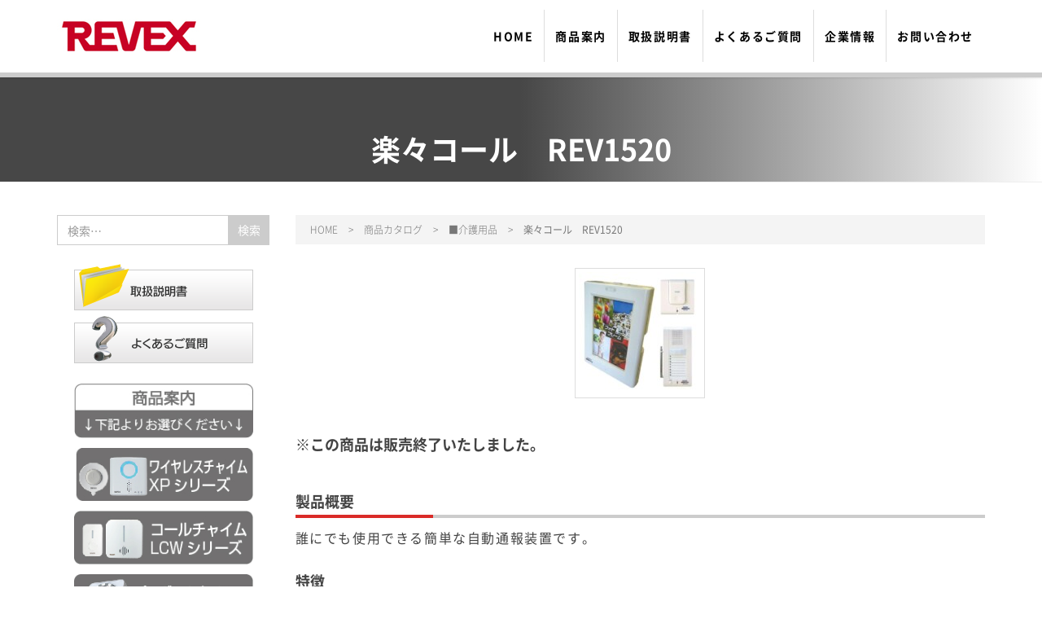

--- FILE ---
content_type: text/html; charset=UTF-8
request_url: https://revex.jp/catalogue/%E6%A5%BD%E3%80%85%E3%82%B3%E3%83%BC%E3%83%AB%E3%80%80rev1520/
body_size: 14755
content:
<!DOCTYPE html>
<html lang="ja">
<head prefix="og: http://ogp.me/ns# fb: http://ogp.me/ns/fb# article: http://ogp.me/ns/article#">
	<meta charset="UTF-8">
	<meta name="viewport" content="width=device-width, initial-scale=1.0, maximum-scale=1.0, user-scalable=0" />
	<link rel="pingback" href="https://revex.jp/xmlrpc.php" />
	<script src="https://kit.fontawesome.com/8c52c9c2b5.js" crossorigin="anonymous"></script>
	<script src="https://ajax.googleapis.com/ajax/libs/jquery/3.3.1/jquery.min.js"></script>
<script>
jQuery(function() {
    var pagetop = $('#page_top');   
    pagetop.hide();
    $(window).scroll(function () {
        if ($(this).scrollTop() > 100) {  //100pxスクロールしたら表示
            pagetop.fadeIn();
        } else {
            pagetop.fadeOut();
        }
    });
    pagetop.click(function () {
        $('body,html').animate({
            scrollTop: 0
        }, 500); //0.5秒かけてトップへ移動
        return false;
    });
});
</script>
	<!--[if lt IE 9]>
	<script src="https://revex.jp/wp-content/themes/orbiter_ts/js/html5shiv.min.js"></script>
	<![endif]-->
	<title>楽々コール　REV1520 &#8211; ナカバヤシ株式会社  REVEX（リーベックス）ブランド</title>
<meta name='robots' content='max-image-preview:large' />
<link rel='dns-prefetch' href='//yubinbango.github.io' />
<link rel='dns-prefetch' href='//stats.wp.com' />
<link rel="alternate" type="application/rss+xml" title="ナカバヤシ株式会社  REVEX（リーベックス）ブランド &raquo; フィード" href="https://revex.jp/feed/" />
<link rel="alternate" type="application/rss+xml" title="ナカバヤシ株式会社  REVEX（リーベックス）ブランド &raquo; コメントフィード" href="https://revex.jp/comments/feed/" />
<link rel="alternate" title="oEmbed (JSON)" type="application/json+oembed" href="https://revex.jp/wp-json/oembed/1.0/embed?url=https%3A%2F%2Frevex.jp%2Fcatalogue%2F%25e6%25a5%25bd%25e3%2580%2585%25e3%2582%25b3%25e3%2583%25bc%25e3%2583%25ab%25e3%2580%2580rev1520%2F" />
<link rel="alternate" title="oEmbed (XML)" type="text/xml+oembed" href="https://revex.jp/wp-json/oembed/1.0/embed?url=https%3A%2F%2Frevex.jp%2Fcatalogue%2F%25e6%25a5%25bd%25e3%2580%2585%25e3%2582%25b3%25e3%2583%25bc%25e3%2583%25ab%25e3%2580%2580rev1520%2F&#038;format=xml" />
<style id='wp-img-auto-sizes-contain-inline-css' type='text/css'>
img:is([sizes=auto i],[sizes^="auto," i]){contain-intrinsic-size:3000px 1500px}
/*# sourceURL=wp-img-auto-sizes-contain-inline-css */
</style>

<style id='wp-emoji-styles-inline-css' type='text/css'>

	img.wp-smiley, img.emoji {
		display: inline !important;
		border: none !important;
		box-shadow: none !important;
		height: 1em !important;
		width: 1em !important;
		margin: 0 0.07em !important;
		vertical-align: -0.1em !important;
		background: none !important;
		padding: 0 !important;
	}
/*# sourceURL=wp-emoji-styles-inline-css */
</style>
<link rel='stylesheet' id='wp-block-library-css' href='https://revex.jp/wp-includes/css/dist/block-library/style.min.css?ver=6.9' type='text/css' media='all' />
<style id='global-styles-inline-css' type='text/css'>
:root{--wp--preset--aspect-ratio--square: 1;--wp--preset--aspect-ratio--4-3: 4/3;--wp--preset--aspect-ratio--3-4: 3/4;--wp--preset--aspect-ratio--3-2: 3/2;--wp--preset--aspect-ratio--2-3: 2/3;--wp--preset--aspect-ratio--16-9: 16/9;--wp--preset--aspect-ratio--9-16: 9/16;--wp--preset--color--black: #000000;--wp--preset--color--cyan-bluish-gray: #abb8c3;--wp--preset--color--white: #ffffff;--wp--preset--color--pale-pink: #f78da7;--wp--preset--color--vivid-red: #cf2e2e;--wp--preset--color--luminous-vivid-orange: #ff6900;--wp--preset--color--luminous-vivid-amber: #fcb900;--wp--preset--color--light-green-cyan: #7bdcb5;--wp--preset--color--vivid-green-cyan: #00d084;--wp--preset--color--pale-cyan-blue: #8ed1fc;--wp--preset--color--vivid-cyan-blue: #0693e3;--wp--preset--color--vivid-purple: #9b51e0;--wp--preset--gradient--vivid-cyan-blue-to-vivid-purple: linear-gradient(135deg,rgb(6,147,227) 0%,rgb(155,81,224) 100%);--wp--preset--gradient--light-green-cyan-to-vivid-green-cyan: linear-gradient(135deg,rgb(122,220,180) 0%,rgb(0,208,130) 100%);--wp--preset--gradient--luminous-vivid-amber-to-luminous-vivid-orange: linear-gradient(135deg,rgb(252,185,0) 0%,rgb(255,105,0) 100%);--wp--preset--gradient--luminous-vivid-orange-to-vivid-red: linear-gradient(135deg,rgb(255,105,0) 0%,rgb(207,46,46) 100%);--wp--preset--gradient--very-light-gray-to-cyan-bluish-gray: linear-gradient(135deg,rgb(238,238,238) 0%,rgb(169,184,195) 100%);--wp--preset--gradient--cool-to-warm-spectrum: linear-gradient(135deg,rgb(74,234,220) 0%,rgb(151,120,209) 20%,rgb(207,42,186) 40%,rgb(238,44,130) 60%,rgb(251,105,98) 80%,rgb(254,248,76) 100%);--wp--preset--gradient--blush-light-purple: linear-gradient(135deg,rgb(255,206,236) 0%,rgb(152,150,240) 100%);--wp--preset--gradient--blush-bordeaux: linear-gradient(135deg,rgb(254,205,165) 0%,rgb(254,45,45) 50%,rgb(107,0,62) 100%);--wp--preset--gradient--luminous-dusk: linear-gradient(135deg,rgb(255,203,112) 0%,rgb(199,81,192) 50%,rgb(65,88,208) 100%);--wp--preset--gradient--pale-ocean: linear-gradient(135deg,rgb(255,245,203) 0%,rgb(182,227,212) 50%,rgb(51,167,181) 100%);--wp--preset--gradient--electric-grass: linear-gradient(135deg,rgb(202,248,128) 0%,rgb(113,206,126) 100%);--wp--preset--gradient--midnight: linear-gradient(135deg,rgb(2,3,129) 0%,rgb(40,116,252) 100%);--wp--preset--font-size--small: 13px;--wp--preset--font-size--medium: 20px;--wp--preset--font-size--large: 36px;--wp--preset--font-size--x-large: 42px;--wp--preset--spacing--20: 0.44rem;--wp--preset--spacing--30: 0.67rem;--wp--preset--spacing--40: 1rem;--wp--preset--spacing--50: 1.5rem;--wp--preset--spacing--60: 2.25rem;--wp--preset--spacing--70: 3.38rem;--wp--preset--spacing--80: 5.06rem;--wp--preset--shadow--natural: 6px 6px 9px rgba(0, 0, 0, 0.2);--wp--preset--shadow--deep: 12px 12px 50px rgba(0, 0, 0, 0.4);--wp--preset--shadow--sharp: 6px 6px 0px rgba(0, 0, 0, 0.2);--wp--preset--shadow--outlined: 6px 6px 0px -3px rgb(255, 255, 255), 6px 6px rgb(0, 0, 0);--wp--preset--shadow--crisp: 6px 6px 0px rgb(0, 0, 0);}:where(.is-layout-flex){gap: 0.5em;}:where(.is-layout-grid){gap: 0.5em;}body .is-layout-flex{display: flex;}.is-layout-flex{flex-wrap: wrap;align-items: center;}.is-layout-flex > :is(*, div){margin: 0;}body .is-layout-grid{display: grid;}.is-layout-grid > :is(*, div){margin: 0;}:where(.wp-block-columns.is-layout-flex){gap: 2em;}:where(.wp-block-columns.is-layout-grid){gap: 2em;}:where(.wp-block-post-template.is-layout-flex){gap: 1.25em;}:where(.wp-block-post-template.is-layout-grid){gap: 1.25em;}.has-black-color{color: var(--wp--preset--color--black) !important;}.has-cyan-bluish-gray-color{color: var(--wp--preset--color--cyan-bluish-gray) !important;}.has-white-color{color: var(--wp--preset--color--white) !important;}.has-pale-pink-color{color: var(--wp--preset--color--pale-pink) !important;}.has-vivid-red-color{color: var(--wp--preset--color--vivid-red) !important;}.has-luminous-vivid-orange-color{color: var(--wp--preset--color--luminous-vivid-orange) !important;}.has-luminous-vivid-amber-color{color: var(--wp--preset--color--luminous-vivid-amber) !important;}.has-light-green-cyan-color{color: var(--wp--preset--color--light-green-cyan) !important;}.has-vivid-green-cyan-color{color: var(--wp--preset--color--vivid-green-cyan) !important;}.has-pale-cyan-blue-color{color: var(--wp--preset--color--pale-cyan-blue) !important;}.has-vivid-cyan-blue-color{color: var(--wp--preset--color--vivid-cyan-blue) !important;}.has-vivid-purple-color{color: var(--wp--preset--color--vivid-purple) !important;}.has-black-background-color{background-color: var(--wp--preset--color--black) !important;}.has-cyan-bluish-gray-background-color{background-color: var(--wp--preset--color--cyan-bluish-gray) !important;}.has-white-background-color{background-color: var(--wp--preset--color--white) !important;}.has-pale-pink-background-color{background-color: var(--wp--preset--color--pale-pink) !important;}.has-vivid-red-background-color{background-color: var(--wp--preset--color--vivid-red) !important;}.has-luminous-vivid-orange-background-color{background-color: var(--wp--preset--color--luminous-vivid-orange) !important;}.has-luminous-vivid-amber-background-color{background-color: var(--wp--preset--color--luminous-vivid-amber) !important;}.has-light-green-cyan-background-color{background-color: var(--wp--preset--color--light-green-cyan) !important;}.has-vivid-green-cyan-background-color{background-color: var(--wp--preset--color--vivid-green-cyan) !important;}.has-pale-cyan-blue-background-color{background-color: var(--wp--preset--color--pale-cyan-blue) !important;}.has-vivid-cyan-blue-background-color{background-color: var(--wp--preset--color--vivid-cyan-blue) !important;}.has-vivid-purple-background-color{background-color: var(--wp--preset--color--vivid-purple) !important;}.has-black-border-color{border-color: var(--wp--preset--color--black) !important;}.has-cyan-bluish-gray-border-color{border-color: var(--wp--preset--color--cyan-bluish-gray) !important;}.has-white-border-color{border-color: var(--wp--preset--color--white) !important;}.has-pale-pink-border-color{border-color: var(--wp--preset--color--pale-pink) !important;}.has-vivid-red-border-color{border-color: var(--wp--preset--color--vivid-red) !important;}.has-luminous-vivid-orange-border-color{border-color: var(--wp--preset--color--luminous-vivid-orange) !important;}.has-luminous-vivid-amber-border-color{border-color: var(--wp--preset--color--luminous-vivid-amber) !important;}.has-light-green-cyan-border-color{border-color: var(--wp--preset--color--light-green-cyan) !important;}.has-vivid-green-cyan-border-color{border-color: var(--wp--preset--color--vivid-green-cyan) !important;}.has-pale-cyan-blue-border-color{border-color: var(--wp--preset--color--pale-cyan-blue) !important;}.has-vivid-cyan-blue-border-color{border-color: var(--wp--preset--color--vivid-cyan-blue) !important;}.has-vivid-purple-border-color{border-color: var(--wp--preset--color--vivid-purple) !important;}.has-vivid-cyan-blue-to-vivid-purple-gradient-background{background: var(--wp--preset--gradient--vivid-cyan-blue-to-vivid-purple) !important;}.has-light-green-cyan-to-vivid-green-cyan-gradient-background{background: var(--wp--preset--gradient--light-green-cyan-to-vivid-green-cyan) !important;}.has-luminous-vivid-amber-to-luminous-vivid-orange-gradient-background{background: var(--wp--preset--gradient--luminous-vivid-amber-to-luminous-vivid-orange) !important;}.has-luminous-vivid-orange-to-vivid-red-gradient-background{background: var(--wp--preset--gradient--luminous-vivid-orange-to-vivid-red) !important;}.has-very-light-gray-to-cyan-bluish-gray-gradient-background{background: var(--wp--preset--gradient--very-light-gray-to-cyan-bluish-gray) !important;}.has-cool-to-warm-spectrum-gradient-background{background: var(--wp--preset--gradient--cool-to-warm-spectrum) !important;}.has-blush-light-purple-gradient-background{background: var(--wp--preset--gradient--blush-light-purple) !important;}.has-blush-bordeaux-gradient-background{background: var(--wp--preset--gradient--blush-bordeaux) !important;}.has-luminous-dusk-gradient-background{background: var(--wp--preset--gradient--luminous-dusk) !important;}.has-pale-ocean-gradient-background{background: var(--wp--preset--gradient--pale-ocean) !important;}.has-electric-grass-gradient-background{background: var(--wp--preset--gradient--electric-grass) !important;}.has-midnight-gradient-background{background: var(--wp--preset--gradient--midnight) !important;}.has-small-font-size{font-size: var(--wp--preset--font-size--small) !important;}.has-medium-font-size{font-size: var(--wp--preset--font-size--medium) !important;}.has-large-font-size{font-size: var(--wp--preset--font-size--large) !important;}.has-x-large-font-size{font-size: var(--wp--preset--font-size--x-large) !important;}
/*# sourceURL=global-styles-inline-css */
</style>

<style id='classic-theme-styles-inline-css' type='text/css'>
/*! This file is auto-generated */
.wp-block-button__link{color:#fff;background-color:#32373c;border-radius:9999px;box-shadow:none;text-decoration:none;padding:calc(.667em + 2px) calc(1.333em + 2px);font-size:1.125em}.wp-block-file__button{background:#32373c;color:#fff;text-decoration:none}
/*# sourceURL=/wp-includes/css/classic-themes.min.css */
</style>
<link rel='stylesheet' id='foogallery-core-css' href='https://revex.jp/wp-content/plugins/foogallery/assets/css/foogallery.5a41457e.min.css?ver=3.1.6' type='text/css' media='all' />
<link rel='stylesheet' id='contact-form-7-css' href='https://revex.jp/wp-content/plugins/contact-form-7/includes/css/styles.css?ver=6.1.4' type='text/css' media='all' />
<link rel='stylesheet' id='foobox-free-min-css' href='https://revex.jp/wp-content/plugins/foobox-image-lightbox/free/css/foobox.free.min.css?ver=2.7.35' type='text/css' media='all' />
<link rel='stylesheet' id='orbiter_ts-assets-css' href='https://revex.jp/wp-content/themes/orbiter_ts/css/assets.min.css?ver=1.0.0' type='text/css' media='all' />
<link rel='stylesheet' id='orbiter_ts-css' href='https://revex.jp/wp-content/themes/orbiter_ts/style.min.css?ver=20230214061540' type='text/css' media='all' />
<link rel='stylesheet' id='orbiter-sub-css' href='https://revex.jp/wp-content/themes/orbiter_ts/style-sub.css?ver=6.9' type='text/css' media='all' />
<link rel='stylesheet' id='wp-pagenavi-css' href='https://revex.jp/wp-content/plugins/wp-pagenavi/pagenavi-css.css?ver=2.70' type='text/css' media='all' />
<script type="text/javascript" src="https://revex.jp/wp-includes/js/jquery/jquery.min.js?ver=3.7.1" id="jquery-core-js"></script>
<script type="text/javascript" src="https://revex.jp/wp-includes/js/jquery/jquery-migrate.min.js?ver=3.4.1" id="jquery-migrate-js"></script>
<script type="text/javascript" id="foobox-free-min-js-before">
/* <![CDATA[ */
/* Run FooBox FREE (v2.7.35) */
var FOOBOX = window.FOOBOX = {
	ready: true,
	disableOthers: false,
	o: {wordpress: { enabled: true }, countMessage:'image %index of %total', captions: { dataTitle: ["captionTitle","title"], dataDesc: ["captionDesc","description"] }, rel: '', excludes:'.fbx-link,.nofoobox,.nolightbox,a[href*="pinterest.com/pin/create/button/"]', affiliate : { enabled: false }},
	selectors: [
		".foogallery-container.foogallery-lightbox-foobox", ".foogallery-container.foogallery-lightbox-foobox-free", ".gallery", ".wp-block-gallery", ".wp-caption", ".wp-block-image", "a:has(img[class*=wp-image-])", ".foobox"
	],
	pre: function( $ ){
		// Custom JavaScript (Pre)
		
	},
	post: function( $ ){
		// Custom JavaScript (Post)
		
		// Custom Captions Code
		
	},
	custom: function( $ ){
		// Custom Extra JS
		
	}
};
//# sourceURL=foobox-free-min-js-before
/* ]]> */
</script>
<script type="text/javascript" src="https://revex.jp/wp-content/plugins/foobox-image-lightbox/free/js/foobox.free.min.js?ver=2.7.35" id="foobox-free-min-js"></script>
<link rel="https://api.w.org/" href="https://revex.jp/wp-json/" /><link rel="alternate" title="JSON" type="application/json" href="https://revex.jp/wp-json/wp/v2/catalogue/903" /><link rel="EditURI" type="application/rsd+xml" title="RSD" href="https://revex.jp/xmlrpc.php?rsd" />
<meta name="generator" content="WordPress 6.9" />
<link rel="canonical" href="https://revex.jp/catalogue/%e6%a5%bd%e3%80%85%e3%82%b3%e3%83%bc%e3%83%ab%e3%80%80rev1520/" />
<link rel='shortlink' href='https://revex.jp/?p=903' />
	<style>img#wpstats{display:none}</style>
				<style>
		/* Safari 6.1+ (10.0 is the latest version of Safari at this time) */
		@media (max-width: 991px) and (min-color-index: 0) and (-webkit-min-device-pixel-ratio: 0) { @media () {
			display: block !important;
			.header__col {
				width: 100%;
			}
		}}
		</style>
		<style type="text/css" id="custom-background-css">
body.custom-background { background-color: #ffffff; }
</style>
	<style>a{color:#000000}a:focus,a:active,a:hover{color:#ab192e}.site-branding a{color:#81d742}.responsive-nav a,.global-nav-fullscreen a{color:#000000;font-size:14px}.responsive-nav a small,.global-nav-fullscreen a small{color:#4c4c4c;font-size:10px}.responsive-nav a:hover small,.responsive-nav a:active small,.responsive-nav .current-menu-item small,.responsive-nav .current-menu-ancestor small,.responsive-nav .current-menu-parent small,.responsive-nav .current_page_item small,.responsive-nav .current_page_parent small,.global-nav-fullscreen a:hover small,.global-nav-fullscreen a:active small,.global-nav-fullscreen .current-menu-item small,.global-nav-fullscreen .current-menu-ancestor small,.global-nav-fullscreen .current-menu-parent small,.global-nav-fullscreen .current_page_item small,.global-nav-fullscreen .current_page_parent small{color:#444444}.responsive-nav .menu>.menu-item>a,.header--transparency.header--fixed--is_scrolled .responsive-nav .menu>.menu-item>a,.global-nav-fullscreen .menu>.menu-item>a,.header--transparency.header--fixed--is_scrolled .global-nav-fullscreen .menu>.menu-item>a{background-color:transparent;padding:20px 13px}.responsive-nav .menu>.menu-item>a:hover,.responsive-nav .menu>.menu-item>a:active,.responsive-nav .menu>.current-menu-item>a,.responsive-nav .menu>.current-menu-ancestor>a,.responsive-nav .menu>.current-menu-parent>a,.responsive-nav .menu>.current_page_item>a,.responsive-nav .menu>.current_page_parent>a,.header--transparency.header--fixed--is_scrolled .responsive-nav .menu>.menu-item>a:hover,.header--transparency.header--fixed--is_scrolled .responsive-nav .menu>.menu-item>a:active,.header--transparency.header--fixed--is_scrolled .responsive-nav .menu>.current-menu-item>a,.header--transparency.header--fixed--is_scrolled .responsive-nav .menu>.current-menu-ancestor>a,.header--transparency.header--fixed--is_scrolled .responsive-nav .menu>.current-menu-parent>a,.header--transparency.header--fixed--is_scrolled .responsive-nav .menu>.current_page_item>a,.header--transparency.header--fixed--is_scrolled .responsive-nav .menu>.current_page_parent>a,.global-nav-fullscreen .menu>.menu-item>a:hover,.global-nav-fullscreen .menu>.menu-item>a:active,.global-nav-fullscreen .menu>.current-menu-item>a,.global-nav-fullscreen .menu>.current-menu-ancestor>a,.global-nav-fullscreen .menu>.current-menu-parent>a,.global-nav-fullscreen .menu>.current_page_item>a,.global-nav-fullscreen .menu>.current_page_parent>a,.header--transparency.header--fixed--is_scrolled .global-nav-fullscreen .menu>.menu-item>a:hover,.header--transparency.header--fixed--is_scrolled .global-nav-fullscreen .menu>.menu-item>a:active,.header--transparency.header--fixed--is_scrolled .global-nav-fullscreen .menu>.current-menu-item>a,.header--transparency.header--fixed--is_scrolled .global-nav-fullscreen .menu>.current-menu-ancestor>a,.header--transparency.header--fixed--is_scrolled .global-nav-fullscreen .menu>.current-menu-parent>a,.header--transparency.header--fixed--is_scrolled .global-nav-fullscreen .menu>.current_page_item>a,.header--transparency.header--fixed--is_scrolled .global-nav-fullscreen .menu>.current_page_parent>a{background-color:transparent;color:#ab192e}.responsive-nav .sub-menu a,.global-nav-fullscreen .sub-menu a{background-color:#ffffff;color:#545454}.responsive-nav .sub-menu a:hover,.responsive-nav .sub-menu a:active,.responsive-nav .sub-menu .current-menu-item a,.responsive-nav .sub-menu .current-menu-ancestor a,.responsive-nav .sub-menu .current-menu-parent a,.responsive-nav .sub-menu .current_page_item a,.responsive-nav .sub-menu .current_page_parent a,.global-nav-fullscreen .sub-menu a:hover,.global-nav-fullscreen .sub-menu a:active,.global-nav-fullscreen .sub-menu .current-menu-item a,.global-nav-fullscreen .sub-menu .current-menu-ancestor a,.global-nav-fullscreen .sub-menu .current-menu-parent a,.global-nav-fullscreen .sub-menu .current_page_item a,.global-nav-fullscreen .sub-menu .current_page_parent a{background-color:#ffffff;color:#ab192e}.off-canvas-nav,.global-nav-fullscreen{font-size:12px}.responsive-nav,.header--transparency.header--fixed--is_scrolled .responsive-nav,.header--full{background-color:transparent}#responsive-btn{background-color:transparent;border-color:transparent;color:#000000}#responsive-btn:hover{background-color:#ab192e;border-color:transparent;color:#ffffff}.orbiter-slider__transparent-layer{background-color:rgba( 0,0,0, 0 )}.orbiter-slider,.orbiter-slider__item{height:270px;overflow:hidden}.page-header{background-color:#828282;color:#ffffff}.pagination>li>a{color:#000000}.pagination>li>span{background-color:#000000;border-color:#000000}.pagination>li>a:focus,.pagination>li>a:hover,.pagination>li>span:focus,.pagination>li>span:hover{color:#ab192e}.header{background-color:#fff}.header--transparency.header--fixed--is_scrolled{background-color:#fff !important}.footer{background-color:#81d742}.footer-widget-area a{color:#81d742}.footer-widget-area,.footer-widget-area .widget_calendar #wp-calendar caption{color:#81d742}.footer-widget-area .widget_calendar #wp-calendar,.footer-widget-area .widget_calendar #wp-calendar *{border-color:#81d742}.copyright{background-color:#ffffff}.copyright,.copyright a{color:#000000}@media(min-width:992px){.responsive-nav{display:block}.off-canvas-nav,#responsive-btn,.global-nav-fullscreen,.fullscreen-responsive-btn{display:none !important}.header--2row{padding-bottom:0}.header--2row .header__col,.header--center .header__col{display:block}.header--2row .responsive-nav,.header--center .responsive-nav{margin-right:-1000px;margin-left:-1000px;padding-right:1000px;padding-left:1000px}.header--2row .site-branding,.header--center .site-branding{padding-bottom:0}.header--center .site-branding{text-align:center}}</style><link rel="icon" href="https://revex.jp/wp-content/uploads/2022/01/REVEX-150x150.jpg" sizes="32x32" />
<link rel="icon" href="https://revex.jp/wp-content/uploads/2022/01/REVEX.jpg" sizes="192x192" />
<link rel="apple-touch-icon" href="https://revex.jp/wp-content/uploads/2022/01/REVEX.jpg" />
<meta name="msapplication-TileImage" content="https://revex.jp/wp-content/uploads/2022/01/REVEX.jpg" />
		<style type="text/css" id="wp-custom-css">
			scroll		</style>
		</head>
<body class="wp-singular catalogue-template-default single single-catalogue postid-903 custom-background wp-theme-orbiter_ts">
<div id="container">
		<header id="header" class="header header--default header--fixed">
				<div class="container">
			<div class="row header__content">
				<div class="col-xs-10 col-md-4 header__col">
					
<div class="site-branding">
	<h1 class="site-branding__heading">
		<a href="https://revex.jp/" rel="home"><img src="https://revex.jp/wp-content/uploads/2023/10/REVEX_LOGO_ss7.jpg" alt="ナカバヤシ株式会社  REVEX（リーベックス）ブランド" class="site-branding__logo" /></a>	</h1>
<!-- end .site-branding --></div>
				<!-- end .header__col --></div>
				<div class="col-xs-2 col-md-8 header__col global-nav-wrapper clearfix">

									 
<nav class="global-nav js-responsive-nav nav--hide" role="navigation">
	<div class="menu-main_menu-container"><ul id="menu-main_menu" class="menu"><li id="menu-item-26" class="menu-item menu-item-type-post_type menu-item-object-page menu-item-home menu-item-26"><a href="https://revex.jp/">HOME</a></li>
<li id="menu-item-92" class="menu-item menu-item-type-custom menu-item-object-custom menu-item-has-children menu-item-92"><a href="/catalogue/">商品案内</a>
<ul class="sub-menu">
	<li id="menu-item-2433" class="menu-item menu-item-type-custom menu-item-object-custom menu-item-2433"><a href="https://revex.jp/catalogue_category/program_eco_timer/">■プログラムタイマー／エコタイマー</a></li>
	<li id="menu-item-2431" class="menu-item menu-item-type-custom menu-item-object-custom menu-item-2431"><a href="https://revex.jp/catalogue_category/wireless_chime_xp/">■ワイヤレスチャイム　XPシリーズ</a></li>
	<li id="menu-item-2432" class="menu-item menu-item-type-custom menu-item-object-custom menu-item-2432"><a href="https://revex.jp/catalogue_category/call_chime_lcw/">■ワイヤレスチャイム　LCWシリーズ</a></li>
	<li id="menu-item-2435" class="menu-item menu-item-type-custom menu-item-object-custom menu-item-2435"><a href="https://revex.jp/catalogue_category/wireless-intercom/">■ワイヤレスインターホン（ドアホン）／ワイヤレストーク</a></li>
	<li id="menu-item-2442" class="menu-item menu-item-type-custom menu-item-object-custom menu-item-2442"><a href="https://revex.jp/catalogue_category/security_cameras/">■防犯カメラ</a></li>
	<li id="menu-item-2439" class="menu-item menu-item-type-custom menu-item-object-custom menu-item-2439"><a href="https://revex.jp/catalogue_category/led_light/">■LEDセンサーライト</a></li>
	<li id="menu-item-2440" class="menu-item menu-item-type-custom menu-item-object-custom menu-item-2440"><a href="https://revex.jp/catalogue_category/nursing_care_products/">■介護用品</a></li>
	<li id="menu-item-2441" class="menu-item menu-item-type-custom menu-item-object-custom menu-item-2441"><a href="https://revex.jp/catalogue_category/security_goods/">■セキュリティグッズ／盗聴・盗撮対策</a></li>
	<li id="menu-item-3303" class="menu-item menu-item-type-taxonomy menu-item-object-catalogue_category menu-item-3303"><a href="https://revex.jp/catalogue_category/setsuden/">■節電対策</a></li>
	<li id="menu-item-3333" class="menu-item menu-item-type-taxonomy menu-item-object-catalogue_category menu-item-3333"><a href="https://revex.jp/catalogue_category/store-chime/">■お店に便利なチャイム</a></li>
	<li id="menu-item-2443" class="menu-item menu-item-type-custom menu-item-object-custom menu-item-2443"><a href="https://revex.jp/catalogue_category/other/">■その他</a></li>
	<li id="menu-item-2444" class="menu-item menu-item-type-custom menu-item-object-custom menu-item-2444"><a href="https://revex.jp/catalogue_category/wireless_chime_x/">■ワイヤレスチャイム　Xシリーズ</a></li>
	<li id="menu-item-2434" class="menu-item menu-item-type-custom menu-item-object-custom menu-item-2434"><a href="https://revex.jp/catalogue_category/haiban/">販売終了商品</a></li>
</ul>
</li>
<li id="menu-item-91" class="menu-item menu-item-type-custom menu-item-object-custom menu-item-has-children menu-item-91"><a href="/manual/">取扱説明書</a>
<ul class="sub-menu">
	<li id="menu-item-4127" class="menu-item menu-item-type-taxonomy menu-item-object-manual_category menu-item-4127"><a href="https://revex.jp/manual_category/wireless_chime_lcw/">コールチャイム LCWシリーズ</a></li>
	<li id="menu-item-2445" class="menu-item menu-item-type-custom menu-item-object-custom menu-item-2445"><a href="https://revex.jp/manual_category/wireless_chime_xp/">ワイヤレスチャイム　XPシリーズ</a></li>
	<li id="menu-item-2447" class="menu-item menu-item-type-custom menu-item-object-custom menu-item-2447"><a href="https://revex.jp/manual_category/wireless_chime_x/">ワイヤレスチャイム　Xシリーズ</a></li>
	<li id="menu-item-2448" class="menu-item menu-item-type-custom menu-item-object-custom menu-item-2448"><a href="https://revex.jp/manual_category/program_eco_timer/">プログラムタイマー・エコタイマー</a></li>
	<li id="menu-item-2449" class="menu-item menu-item-type-custom menu-item-object-custom menu-item-2449"><a href="https://revex.jp/manual_category/security_cameras/">防犯カメラ</a></li>
	<li id="menu-item-2450" class="menu-item menu-item-type-custom menu-item-object-custom menu-item-2450"><a href="https://revex.jp/manual_category/led_light/">センサーライト</a></li>
	<li id="menu-item-2451" class="menu-item menu-item-type-custom menu-item-object-custom menu-item-2451"><a href="https://revex.jp/manual_category/security_goods/">防犯小物・盗聴対策</a></li>
	<li id="menu-item-2452" class="menu-item menu-item-type-custom menu-item-object-custom menu-item-2452"><a href="https://revex.jp/manual_category/nursing_care_products/">介護用品</a></li>
	<li id="menu-item-2453" class="menu-item menu-item-type-custom menu-item-object-custom menu-item-2453"><a href="https://revex.jp/manual_category/wireless_talk/">ワイヤレスインターホン／ワイヤレストーク</a></li>
	<li id="menu-item-2454" class="menu-item menu-item-type-custom menu-item-object-custom menu-item-2454"><a href="https://revex.jp/manual_category/other/">その他</a></li>
	<li id="menu-item-2446" class="menu-item menu-item-type-custom menu-item-object-custom menu-item-2446"><a href="https://revex.jp/manual_category/wireless_chime_home_guard/">ホームガードシリーズ</a></li>
</ul>
</li>
<li id="menu-item-90" class="menu-item menu-item-type-custom menu-item-object-custom menu-item-has-children menu-item-90"><a href="/faq/">よくあるご質問</a>
<ul class="sub-menu">
	<li id="menu-item-2455" class="menu-item menu-item-type-custom menu-item-object-custom menu-item-2455"><a href="https://revex.jp/faq_category/program_eco_timer/">プログラムタイマー／エコタイマー</a></li>
	<li id="menu-item-2462" class="menu-item menu-item-type-custom menu-item-object-custom menu-item-2462"><a href="https://revex.jp/faq_category/security_cameras/">防犯カメラ</a></li>
	<li id="menu-item-2456" class="menu-item menu-item-type-custom menu-item-object-custom menu-item-2456"><a href="https://revex.jp/faq_category/wireless_chime_x/">ワイヤレスチャイム　Xシリーズ</a></li>
	<li id="menu-item-2458" class="menu-item menu-item-type-custom menu-item-object-custom menu-item-2458"><a href="https://revex.jp/faq_category/wireless_chime_xp/">ワイヤレスチャイム　XPシリーズ</a></li>
	<li id="menu-item-2460" class="menu-item menu-item-type-custom menu-item-object-custom menu-item-2460"><a href="https://revex.jp/faq_category/led_light/">LEDセンサーライト</a></li>
	<li id="menu-item-2461" class="menu-item menu-item-type-custom menu-item-object-custom menu-item-2461"><a href="https://revex.jp/faq_category/security_goods/">セキュリティグッズ／盗聴・盗撮対策</a></li>
	<li id="menu-item-2459" class="menu-item menu-item-type-custom menu-item-object-custom menu-item-2459"><a href="https://revex.jp/faq_category/wireless_chime_home_guard/">ホームガードシリーズ</a></li>
	<li id="menu-item-2457" class="menu-item menu-item-type-custom menu-item-object-custom menu-item-2457"><a href="https://revex.jp/faq_category/other/">その他</a></li>
</ul>
</li>
<li id="menu-item-24" class="menu-item menu-item-type-post_type menu-item-object-page menu-item-24"><a href="https://revex.jp/https-www-nakabayashi-co-jp-company-about/">企業情報</a></li>
<li id="menu-item-1094" class="menu-item menu-item-type-custom menu-item-object-custom menu-item-1094"><a href="https://revex.jp/contact/">お問い合わせ</a></li>
</ul></div><!-- end .global-nav --></nav>
					 <div id="responsive-btn"></div>
				 
				<!-- end .header__col --></div>
			<!-- end .row --></div>
		<!-- end .container --></div>
			<!-- end #header --></header>
	<div id="contents">
				<div class="page-header text-center " >
			<div class="container">
				<h1 class="page-header__title ">
					楽々コール　REV1520				</h1>
							<!-- end .container --></div>
		<!-- end .page-header --></div>
		<div class="sub-page-contents">

	<div class="container">
		<div class="row">

			<div class="col-md-9 col-md-push-3 col-xs-12">
				<main id="main" role="main">
					<div class="breadcrumbs"><a href="https://revex.jp/">HOME</a> &gt; <a href="https://revex.jp/catalogue/">商品カタログ</a> &gt; <a href="https://revex.jp/catalogue_category/nursing_care_products/">■介護用品</a> &gt; <strong>楽々コール　REV1520</strong></div>
					<!--本文表示-->
					<p><!--handmade--></p>
<style type="text/css">
#foogallery-gallery-902 .fg-image { width: 150px; }
#foogallery-gallery-902 { --fg-gutter: 10px; }</style>
			<div class="foogallery foogallery-container foogallery-default foogallery-lightbox-foobox fg-center fg-default fg-ready fg-light fg-border-thin fg-shadow-outline fg-loading-default fg-loaded-fade-in fg-caption-hover fg-hover-fade fg-hover-zoom" id="foogallery-gallery-902" data-foogallery="{&quot;item&quot;:{&quot;showCaptionTitle&quot;:true,&quot;showCaptionDescription&quot;:true},&quot;lazy&quot;:true}" style="--fg-title-line-clamp: 0; --fg-description-line-clamp: 0;" >
	<div class="fg-item fg-type-image fg-idle"><figure class="fg-item-inner"><a href="https://revex.jp/wp-content/uploads/2021/07/img_REV1520_01.jpg" data-attachment-id="904" data-type="image" class="fg-thumb"><span class="fg-image-wrap"><img decoding="async" width="150" height="150" class="skip-lazy fg-image" data-src-fg="https://revex.jp/wp-content/uploads/cache/2021/07/img_REV1520_01/460285552.jpg" src="data:image/svg+xml,%3Csvg%20xmlns%3D%22http%3A%2F%2Fwww.w3.org%2F2000%2Fsvg%22%20width%3D%22150%22%20height%3D%22150%22%20viewBox%3D%220%200%20150%20150%22%3E%3C%2Fsvg%3E" loading="eager"></span><span class="fg-image-overlay"></span></a></figure><div class="fg-loader"></div></div></div>

<div class="mb30">
<h4> </h4>
<h4>※この商品は販売終了いたしました。</h4>
<p>&nbsp;</p>
<h4 class="c_border_h">製品概要</h4>
<p>誰にでも使用できる簡単な自動通報装置です。</p>
</div>
<div class="mb30">
<h4 class="c_border_h">特徴</h4>
<ul class="point_list">
	<li>呼出ボタンを押すだけで、あらかじめ設定した携帯電話や家庭の電話に自動通報します。</li>
	<li>着信した携帯電話や一般電話のテンキ―操作で交互に会話ができます。【聞く】『＃8』、【話す】『＃9』と操作する事で通報元の室内の様子(音）が聞けます。</li>
	<li>取り扱いは簡単！最初の設定も電話番号を入力するだけ！</li>
	<li>配線工事は不要なので呼出ボタンは自由に設定できます。</li>
</ul>
</div>
<div class="mb30">
<h4 class="c_border_h">ご注意</h4>
<h5>呼び出しボタン（REV20)（セット品）</h5>
<ul class="spec_list">
	<li>この商品は連絡・報知用であり、犯罪防止や生命救済を目的にした機器ではありません。</li>
	<li>呼出ボタンを浴室・トイレ・寝室などにも増設できます。ただし、会話はオートダイヤラーの前でしかできません</li>
</ul>
</div>
<div class="mb30">
<h4 class="c_border_h">使用方法</h4>
<ol>
	<li>呼出ボタンを押すだけで、事前に登録しておいた電話番号へ自動通報。</li>
	<li>電話を取ると、『ピピ』音が聞こえますので、ごかぞく自動通報システムからの通報とわかります。<br />
テンキーで【聞く】『＃8』、【話す】『＃9』と操作すれば、管理者側で切り替えて通話ができます。<br />
電話番号は3つまで登録できます。1つ目の番号が電話に出られなくても2つ目、3つ目と電話をかけます。それでも出なければ同様に3回電話をします。</li>
</ol>
</div>
<div class="mb30">
<h4 class="c_border_h">設置場所の条件</h4>
<h5>呼び出しボタン（REV20)（セット品）</h5>
<ul class="spec_list">
	<li>プッシュ回線契約の一般電話回線で使用できます。共同電話契約やダイヤル回線では使用できませんので、ご購入前に必ずご確認ください。</li>
	<li>IP電話では、ADSLの場合は一般加入電話を共用する場合は使用できます。FTTHやVDSL（光ファイバーを利用したインターネット）でも一般加入電話と共用している場合は使用できます。<br />
ただし、プロバイダやIP電話基板事業者によっては使用できない事もあります。</li>
	<li>一般電話回線かどうかの確認方法：電話機で「117」（時報）にかけられる場合はごかぞく自動通報システムを使用できます。かけられない場合でも、0000　117とダイヤルしてみて117にかけられれば「ごかぞく自動通報システム」を同様な方法で使用できます。</li>
	<li>ナンバーディスプレイ対応機器ではありませんので、ナンバーディスプレイの契約をしている場合は使用できません。</li>
</ul>
</div>
<div class="mb30">
<h4 class="c_border_h">製品仕様</h4>
<h5>呼び出しボタン（REV20)（セット品）</h5>
<ul class="spec_list">
	<li>電源：9V角型アルカリ電池(別売）</li>
	<li>消費電流：送信時20mA／待機時1μA</li>
	<li>電池寿命：約1年(気温20℃で1日10回使用）</li>
	<li>電波到達距離：屋外見通し最大約200m 屋内見通し最大約100m</li>
	<li>使用温度範囲：−20℃～+45℃</li>
	<li>本体外形寸法：W70×H72.5×D27.5mm</li>
	<li>重量：60g</li>
</ul>
<h5>受信サイレン（REV500）（セット品）</h5>
<ul class="spec_list">
	<li>電源：AC100V50/60Hz</li>
	<li>コード長：3m</li>
	<li>送信機登録台数：20台まで（4ch×5台）</li>
	<li>音量可変レベル：0〜85dB/1m(チャイム）、0〜90dB（サイレン）</li>
	<li>使用温度範囲：0〜+45℃(屋内使用専用）</li>
	<li>本体外形寸法：W75×H165×D36mm（突起物含まず）</li>
	<li>質量：約410g</li>
	<li>受信占有時間：4秒間〜14秒間（チャイム音の長さにより異なる）</li>
	<li>受信チャンネル：８チャンネル、各チャンネル5コードまで、計40コード</li>
	<li>LEDランプ表示：フラッシュLED：受信すると3つの高輝度ブルーLEDが30秒間点滅。輝度約32Lux/ｍ）</li>
</ul>
<h5>オートダイヤラー（REV1000）（セット品）</h5>
<ul class="spec_list">
	<li>使用電話回線：プッシュ回線</li>
	<li>電源：AC100V（専用アダプター使用）</li>
	<li>消費電流：待機時30mA、通報中350mA以下</li>
	<li>通報先電話番号設定：3か所まで</li>
	<li>通報回数：最大3回</li>
	<li>本体外形寸法：W130×H176×D75mm</li>
	<li>質量：約274ｇ</li>
</ul>
</div>
					<div class="row mb30">
						<h4 class="c_border_h">各種ダウンロード</h4>
						<div class="col-md-6 col-xs-12">
							<!--マニュアル表示-->
														<div class="button">
								<a href="https://revex.jp/wp-content/uploads/2021/07/manual_REV1520.pdf" target="_blank">取扱説明書ダウンロード</a>
							</div>
													</div>
						<div class="col-md-6 col-xs-12">
							<!--カタログ表示-->
														<div class="button">
								<a href="https://revex.jp/wp-content/uploads/2021/07/catalogue_REV1520.pdf" target="_blank">パンフレットダウンロード</a>
							</div>
													</div>
					</div>

					<div class="button">
						<a href="javascript:void(0);" onclick="window.history.back();" class="arrow_button">前のページに戻る</a>
					</div>
				</main><!-- end #main -->
			</div><!-- end .col-md-9 -->


			<div class="col-md-3 col-md-pull-9 col-xs-12 subSection sideSection">
				<aside id="sub">
	<div class="sidebar"><div id="search-2" class="widget sidebar-widget widget_search">

	<form role="search" method="get" class="search-form" action="https://revex.jp/">
		<label class="screen-reader-text" for="s">検索:</label>
		<div class="input-group">
			<input type="search" class="form-control" placeholder="検索&hellip;" value="" name="s" title="検索:" />
			<span class="input-group-btn">
				<input type="submit" class="btn btn-default" value="検索" />
			</span>
		</div>
	</form>
</div><div id="text-13" class="widget sidebar-widget widget_text">			<div class="textwidget"><div class="mb20">
<div class="btn_side_menu"><a href="/manual/"><img decoding="async" src="/wp-content/uploads/2021/07/btn_manual.png" alt="取扱説明書" /></a></div>
<div class="btn_side_menu mb30"><a href="/faq/"><img decoding="async" src="/wp-content/uploads/2021/07/btn_faq.png" alt="よくあるご質問" /></a></div>
</div>
</div>
		</div><div id="text-27" class="widget sidebar-widget widget_text">			<div class="textwidget"><p><img decoding="async" class="alignnone wp-image-9066 size-full" src="https://revex.jp/wp-content/uploads/2025/01/ボタン0-1.jpg" alt="" width="238" height="73" /></p>
<p><a href="https://revex.jp/catalogue_category/wireless_chime_xp/"><img decoding="async" class="alignnone wp-image-9047" src="https://revex.jp/wp-content/uploads/2025/01/ボタン1.jpg" alt="" width="237" height="70" /></a></p>
<p><a href="https://revex.jp/catalogue_category/call_chime_lcw/"><img decoding="async" class="alignnone wp-image-9048" src="https://revex.jp/wp-content/uploads/2025/01/ボタン2.jpg" alt="" width="230" height="70" /></a></p>
<p><a href="https://revex.jp/catalogue_category/program_eco_timer/"><img decoding="async" class="alignnone size-medium wp-image-9050" src="https://revex.jp/wp-content/uploads/2025/01/ボタン3.jpg" alt="" width="237" height="72" /></a></p>
<p><a href="https://revex.jp/catalogue_category/wireless-intercom/"><img decoding="async" class="alignnone size-medium wp-image-9051" src="https://revex.jp/wp-content/uploads/2025/01/ボタン4.jpg" alt="" width="237" height="72" /></a></p>
<p><a href="https://revex.jp/catalogue_category/led_light/"><img decoding="async" class="alignnone size-medium wp-image-9052" src="https://revex.jp/wp-content/uploads/2025/01/ボタン5.jpg" alt="" width="237" height="72" /></a></p>
<p><a href="https://revex.jp/catalogue_category/nursing_care_products/"><img decoding="async" class="alignnone size-medium wp-image-9053" src="https://revex.jp/wp-content/uploads/2025/01/ボタン6.jpg" alt="" width="237" height="72" /></a></p>
<p><a href="https://revex.jp/catalogue_category/security_goods/"><img decoding="async" class="alignnone size-medium wp-image-9054" src="https://revex.jp/wp-content/uploads/2025/01/ボタン7.jpg" alt="" width="237" height="74" /></a></p>
<p><a href="https://revex.jp/catalogue_category/security_cameras/"><img decoding="async" class="alignnone size-medium wp-image-9055" src="https://revex.jp/wp-content/uploads/2025/01/ボタン8.jpg" alt="" width="237" height="71" /></a></p>
<p><a href="https://revex.jp/catalogue_category/other/"><img decoding="async" class="alignnone size-medium wp-image-9056" src="https://revex.jp/wp-content/uploads/2025/01/ボタン9.jpg" alt="" width="237" height="72" /></a></p>
<p><a href="https://revex.jp/catalogue_category/wireless_talk/"><img decoding="async" class="alignnone size-medium wp-image-9057" src="https://revex.jp/wp-content/uploads/2025/01/ボタン10.jpg" alt="" width="237" height="72" /></a></p>
<p><a href="https://revex.jp/catalogue_category/wireless_chime_x/"><img decoding="async" class="alignnone size-medium wp-image-9058" src="https://revex.jp/wp-content/uploads/2025/01/ボタン11.jpg" alt="" width="237" height="72" /></a></p>
<p><a href="https://revex.jp/catalogue_category/haiban/"><img decoding="async" class="alignnone size-medium wp-image-9059" src="https://revex.jp/wp-content/uploads/2025/01/ボタン12.jpg" alt="" width="237" height="72" /></a></p>
</div>
		</div><div id="text-6" class="widget sidebar-widget widget_text">			<div class="textwidget"><div class="btn_side_menu"><a href="https://www.youtube.com/channel/UCjuWHO0J94dC0P4vLuPdsSg/videos" target="_blank" rel="noopener"><img decoding="async" src="/wp-content/uploads/2021/07/btn_youtube.png" alt="YouTube REVEX CHANNEL" /></a></div>
<div class="mb20"><a href="https://www.youtube.com/channel/UCjuWHO0J94dC0P4vLuPdsSg/videos/" target="_blank" rel="noopener"><br />
<img decoding="async" src="/wp-content/uploads/2021/07/movie_banner.jpg" alt="Youtube REVEX CHANNEL" /></a></div>
</div>
		</div><div id="text-7" class="widget sidebar-widget widget_text">			<div class="textwidget"><p><a class="twitter-timeline" href="https://twitter.com/revex2525?ref_src=twsrc%5Etfw" data-height="1000" data-theme="light">Tweets by revex2525</a> <script async src="https://platform.twitter.com/widgets.js" charset="utf-8"></script></p>
</div>
		</div></div><!-- #sub --></aside>
							</div><!-- [ /.subSection ] -->


		</div><!-- end .row -->
	</div><!-- end .container -->
</div><!-- end .sub-page-contents -->
			<!-- end #contents --></div>
	<div id="page_top"><a href="#"></a></div>
	<footer id="footer" class="footer">
		
		
		
		<div class="copyright">
			<div class="container">

				<p>
					©2023 REVEX				</p>
			<!-- end .container --></div>
		<!-- end .copyright --></div>
			<!-- end #footer --></footer>
<!-- end #container --></div>
<script type="speculationrules">
{"prefetch":[{"source":"document","where":{"and":[{"href_matches":"/*"},{"not":{"href_matches":["/wp-*.php","/wp-admin/*","/wp-content/uploads/*","/wp-content/*","/wp-content/plugins/*","/wp-content/themes/orbiter_ts/*","/*\\?(.+)"]}},{"not":{"selector_matches":"a[rel~=\"nofollow\"]"}},{"not":{"selector_matches":".no-prefetch, .no-prefetch a"}}]},"eagerness":"conservative"}]}
</script>
		<script>
		jQuery( function( $ ) {
			$( '.js-responsive-nav' ).responsive_nav( {
				direction: 'right'
			} );
		} );
		</script>
		<script type="text/javascript" src="https://yubinbango.github.io/yubinbango/yubinbango.js" id="yubinbango-js"></script>
<script type="text/javascript" src="https://revex.jp/wp-includes/js/dist/hooks.min.js?ver=dd5603f07f9220ed27f1" id="wp-hooks-js"></script>
<script type="text/javascript" src="https://revex.jp/wp-includes/js/dist/i18n.min.js?ver=c26c3dc7bed366793375" id="wp-i18n-js"></script>
<script type="text/javascript" id="wp-i18n-js-after">
/* <![CDATA[ */
wp.i18n.setLocaleData( { 'text direction\u0004ltr': [ 'ltr' ] } );
wp.i18n.setLocaleData( { 'text direction\u0004ltr': [ 'ltr' ] } );
//# sourceURL=wp-i18n-js-after
/* ]]> */
</script>
<script type="text/javascript" src="https://revex.jp/wp-content/plugins/contact-form-7/includes/swv/js/index.js?ver=6.1.4" id="swv-js"></script>
<script type="text/javascript" id="contact-form-7-js-translations">
/* <![CDATA[ */
( function( domain, translations ) {
	var localeData = translations.locale_data[ domain ] || translations.locale_data.messages;
	localeData[""].domain = domain;
	wp.i18n.setLocaleData( localeData, domain );
} )( "contact-form-7", {"translation-revision-date":"2025-11-30 08:12:23+0000","generator":"GlotPress\/4.0.3","domain":"messages","locale_data":{"messages":{"":{"domain":"messages","plural-forms":"nplurals=1; plural=0;","lang":"ja_JP"},"This contact form is placed in the wrong place.":["\u3053\u306e\u30b3\u30f3\u30bf\u30af\u30c8\u30d5\u30a9\u30fc\u30e0\u306f\u9593\u9055\u3063\u305f\u4f4d\u7f6e\u306b\u7f6e\u304b\u308c\u3066\u3044\u307e\u3059\u3002"],"Error:":["\u30a8\u30e9\u30fc:"]}},"comment":{"reference":"includes\/js\/index.js"}} );
//# sourceURL=contact-form-7-js-translations
/* ]]> */
</script>
<script type="text/javascript" id="contact-form-7-js-before">
/* <![CDATA[ */
var wpcf7 = {
    "api": {
        "root": "https:\/\/revex.jp\/wp-json\/",
        "namespace": "contact-form-7\/v1"
    },
    "cached": 1
};
//# sourceURL=contact-form-7-js-before
/* ]]> */
</script>
<script type="text/javascript" src="https://revex.jp/wp-content/plugins/contact-form-7/includes/js/index.js?ver=6.1.4" id="contact-form-7-js"></script>
<script type="text/javascript" src="https://revex.jp/wp-content/themes/orbiter_ts/js/app.min.js?ver=1.0.0" id="orbiter_ts-js"></script>
<script type="text/javascript" id="jetpack-stats-js-before">
/* <![CDATA[ */
_stq = window._stq || [];
_stq.push([ "view", JSON.parse("{\"v\":\"ext\",\"blog\":\"249511555\",\"post\":\"903\",\"tz\":\"9\",\"srv\":\"revex.jp\",\"j\":\"1:15.3.1\"}") ]);
_stq.push([ "clickTrackerInit", "249511555", "903" ]);
//# sourceURL=jetpack-stats-js-before
/* ]]> */
</script>
<script type="text/javascript" src="https://stats.wp.com/e-202604.js" id="jetpack-stats-js" defer="defer" data-wp-strategy="defer"></script>
<script type="text/javascript" src="https://revex.jp/wp-content/plugins/foogallery/assets/js/foogallery.669a7a45.min.js?ver=3.1.6" id="foogallery-core-js"></script>
<script type="text/javascript" src="https://revex.jp/wp-content/plugins/foogallery/assets/js/foogallery.ready.e6fae73a.min.js?ver=3.1.6" id="foogallery-ready-js"></script>
<script id="wp-emoji-settings" type="application/json">
{"baseUrl":"https://s.w.org/images/core/emoji/17.0.2/72x72/","ext":".png","svgUrl":"https://s.w.org/images/core/emoji/17.0.2/svg/","svgExt":".svg","source":{"concatemoji":"https://revex.jp/wp-includes/js/wp-emoji-release.min.js?ver=6.9"}}
</script>
<script type="module">
/* <![CDATA[ */
/*! This file is auto-generated */
const a=JSON.parse(document.getElementById("wp-emoji-settings").textContent),o=(window._wpemojiSettings=a,"wpEmojiSettingsSupports"),s=["flag","emoji"];function i(e){try{var t={supportTests:e,timestamp:(new Date).valueOf()};sessionStorage.setItem(o,JSON.stringify(t))}catch(e){}}function c(e,t,n){e.clearRect(0,0,e.canvas.width,e.canvas.height),e.fillText(t,0,0);t=new Uint32Array(e.getImageData(0,0,e.canvas.width,e.canvas.height).data);e.clearRect(0,0,e.canvas.width,e.canvas.height),e.fillText(n,0,0);const a=new Uint32Array(e.getImageData(0,0,e.canvas.width,e.canvas.height).data);return t.every((e,t)=>e===a[t])}function p(e,t){e.clearRect(0,0,e.canvas.width,e.canvas.height),e.fillText(t,0,0);var n=e.getImageData(16,16,1,1);for(let e=0;e<n.data.length;e++)if(0!==n.data[e])return!1;return!0}function u(e,t,n,a){switch(t){case"flag":return n(e,"\ud83c\udff3\ufe0f\u200d\u26a7\ufe0f","\ud83c\udff3\ufe0f\u200b\u26a7\ufe0f")?!1:!n(e,"\ud83c\udde8\ud83c\uddf6","\ud83c\udde8\u200b\ud83c\uddf6")&&!n(e,"\ud83c\udff4\udb40\udc67\udb40\udc62\udb40\udc65\udb40\udc6e\udb40\udc67\udb40\udc7f","\ud83c\udff4\u200b\udb40\udc67\u200b\udb40\udc62\u200b\udb40\udc65\u200b\udb40\udc6e\u200b\udb40\udc67\u200b\udb40\udc7f");case"emoji":return!a(e,"\ud83e\u1fac8")}return!1}function f(e,t,n,a){let r;const o=(r="undefined"!=typeof WorkerGlobalScope&&self instanceof WorkerGlobalScope?new OffscreenCanvas(300,150):document.createElement("canvas")).getContext("2d",{willReadFrequently:!0}),s=(o.textBaseline="top",o.font="600 32px Arial",{});return e.forEach(e=>{s[e]=t(o,e,n,a)}),s}function r(e){var t=document.createElement("script");t.src=e,t.defer=!0,document.head.appendChild(t)}a.supports={everything:!0,everythingExceptFlag:!0},new Promise(t=>{let n=function(){try{var e=JSON.parse(sessionStorage.getItem(o));if("object"==typeof e&&"number"==typeof e.timestamp&&(new Date).valueOf()<e.timestamp+604800&&"object"==typeof e.supportTests)return e.supportTests}catch(e){}return null}();if(!n){if("undefined"!=typeof Worker&&"undefined"!=typeof OffscreenCanvas&&"undefined"!=typeof URL&&URL.createObjectURL&&"undefined"!=typeof Blob)try{var e="postMessage("+f.toString()+"("+[JSON.stringify(s),u.toString(),c.toString(),p.toString()].join(",")+"));",a=new Blob([e],{type:"text/javascript"});const r=new Worker(URL.createObjectURL(a),{name:"wpTestEmojiSupports"});return void(r.onmessage=e=>{i(n=e.data),r.terminate(),t(n)})}catch(e){}i(n=f(s,u,c,p))}t(n)}).then(e=>{for(const n in e)a.supports[n]=e[n],a.supports.everything=a.supports.everything&&a.supports[n],"flag"!==n&&(a.supports.everythingExceptFlag=a.supports.everythingExceptFlag&&a.supports[n]);var t;a.supports.everythingExceptFlag=a.supports.everythingExceptFlag&&!a.supports.flag,a.supports.everything||((t=a.source||{}).concatemoji?r(t.concatemoji):t.wpemoji&&t.twemoji&&(r(t.twemoji),r(t.wpemoji)))});
//# sourceURL=https://revex.jp/wp-includes/js/wp-emoji-loader.min.js
/* ]]> */
</script>
</body>
</html>


<!-- Page supported by LiteSpeed Cache 7.7 on 2026-01-23 22:43:44 -->

--- FILE ---
content_type: text/css
request_url: https://revex.jp/wp-content/themes/orbiter_ts/style-sub.css?ver=6.9
body_size: 6218
content:
/*
Author: Studio Orbiter
Author URI: https://studio-orbiter.com/
Version: 1.0.0
Created    : 2020.10.5
Modified   : 2021.4.14
*/
@charset "UTF-8";

/*------------------------------------------------------------------------------*/
/* Font Support */
/*------------------------------------------------------------------------------*/
@font-face {
	font-family: "Noto Sans JP";
	font-style: normal;
	font-weight: 100;
	src: url("font/NotoSansJP-Thin_sub.woff2") format("woff2"),
		 url("font/NotoSansJP-Thin_sub.woff") format("woff");
	font-display: swap;
}
@font-face {
	font-family: "Noto Sans JP";
	font-style: normal;
	font-weight: 300;
	src: url("font/NotoSansJP-Light_sub.woff2") format("woff2"),
		 url("font/NotoSansJP-Light_sub.woff") format("woff");
	font-display: swap;
}
@font-face {
	font-family: "Noto Sans JP";
	font-style: normal;
	font-weight: 400;
	src: url("font/NotoSansJP-Regular_sub.woff2") format("woff2"),
		 url("font/NotoSansJP-Regular_sub.woff") format("woff");
	font-display: swap;
}
@font-face {
	font-family: "Noto Sans JP";
	font-style: normal;
	font-weight: 500;
	src: url("font/NotoSansJP-Medium_sub.woff2") format("woff2"),
		 url("font/NotoSansJP-Medium_sub.woff") format("woff");
	font-display: swap;
}
@font-face {
	font-family: "Noto Sans JP";
	font-style: normal;
	font-weight: 700;
	src: url("font/NotoSansJP-Bold_sub.woff2") format("woff2"),
		 url("font/NotoSansJP-Bold_sub.woff") format("woff");
	font-display: swap;
}
@font-face {
	font-family: "Noto Sans JP";
	font-style: normal;
	font-weight: 900;
	src: url("font/NotoSansJP-Black_sub.woff2") format("woff2"),
		 url("font/NotoSansJP-Black_sub.woff") format("woff");
	font-display: swap;
}


@font-face {
	font-family: "Noto Serif JP";
	font-style: normal;
	font-weight: 200;
	src: url("font/NotoSerifJP-Extra-light_sub.woff2") format("woff2"),
		 url("font/NotoSerifJP-Extra-light_sub.woff") format("woff");
	font-display: swap;
}
@font-face {
	font-family: "Noto Serif JP";
	font-style: normal;
	font-weight: 300;
	src: url("font/NotoSerifJP-Light_sub.woff2") format("woff2"),
		 url("font/NotoSerifJP-Light_sub.woff") format("woff");
	font-display: swap;
}
@font-face {
	font-family: "Noto Serif JP";
	font-style: normal;
	font-weight: 400;
	src: url("font/NotoSerifJP-Regular_sub.woff2") format("woff2"),
		 url("font/NotoSerifJP-Regular_sub.woff") format("woff");
	font-display: swap;
}
@font-face {
	font-family: "Noto Serif JP";
	font-style: normal;
	font-weight: 500;
	src: url("font/NotoSerifJP-Medium_sub.woff2") format("woff2"),
		 url("font/NotoSerifJP-Medium_sub.woff") format("woff");
	font-display: swap;
}
@font-face {
	font-family: "Noto Serif JP";
	font-style: normal;
	font-weight: 600;
	src: url("font/NotoSerifJP-Semi-bold_sub.woff2") format("woff2"),
		 url("font/NotoSerifJP-Semi-bold_sub.woff") format("woff");
	font-display: swap;
}
@font-face {
	font-family: "Noto Serif JP";
	font-style: normal;
	font-weight: 700;
	src: url("font/NotoSerifJP-Bold_sub.woff2") format("woff2"),
		 url("font/NotoSerifJP-Bold_sub.woff") format("woff");
	font-display: swap;
}
@font-face {
	font-family: "Noto Serif JP";
	font-style: normal;
	font-weight: 900;
	src: url("font/NotoSerifJP-Black_sub.woff2") format("woff2"),
		 url("font/NotoSerifJP-Black_sub.woff") format("woff");
	font-display: swap;
}


/*------------------------------------------------------------------------------*/
/* 基本設定 */
/*------------------------------------------------------------------------------*/
body {
	font-family: 'Noto Sans JP', sans-serif;
	color: #434343;
	font-size: 16px;
	min-width: 320px;
	animation: fadeIn 2s ease 0s 1 normal;
	-webkit-animation: fadeIn 2s ease 0s 1 normal;
}

@keyframes fadeIn {
	0% {opacity: 0}
	100% {opacity: 1}
}

@-webkit-keyframes fadeIn {
	0% {opacity: 0}
	100% {opacity: 1}
}

p {
	letter-spacing: 0.1em;
	line-height: 1.5em;
}

ul,ol {
	letter-spacing: 0.1em;
	line-height: 1.5em;
}


@media screen and (max-width:599px) {
	p {
		font-size: 14px;
	}
	ul,ol {
		padding-left: 24px;
	}
}


/*------------------------------------------------------------------------------*/
/* プリセットマージン */
/*------------------------------------------------------------------------------*/
.mb0 {
	margin-bottom: 0;
}
.mb5 {
	margin-bottom: 5px;
}
.mb10 {
	margin-bottom: 10px;
}
.mb15 {
	margin-bottom: 15px;
}
.mb20 {
	margin-bottom: 20px;
}
.mb25 {
	margin-bottom: 25px;
}
.mb30 {
	margin-bottom: 30px;
}
.mb35 {
	margin-bottom: 35px;
}
.mb40 {
	margin-bottom: 40px;
}
.mb45 {
	margin-bottom: 45px;
}
.mb50 {
	margin-bottom: 50px;
}
.mb55 {
	margin-bottom: 55px;
}
.mb60 {
	margin-bottom: 60px;
}


/*------------------------------------------------------------------------------*/
/* ヘッダ */
/*------------------------------------------------------------------------------*/
#header {
	border-bottom: 6px solid #ccc;
}
.site-branding {
    padding: 15px 0;
}

.page-header {
	background: rgba(0, 0, 0, 0) linear-gradient(to right, rgb(71, 71, 71) , rgb(71, 71, 71), rgb(255, 255, 255)) repeat scroll 0% 0%;
	height: 0px;
}


/*------------------------------------------------------------------------------*/
/* ページヘッダ */
/*------------------------------------------------------------------------------*/
.page-header__title {
    font-size: 36px;
    padding: 0px;
    margin: 0;
    word-break: keep-all;
}
@media screen and (max-width:599px) {
	.page-header__title {
		font-size: 18px;
	}
}

/*------------------------------------------------------------------------------*/
/* グローバルナビ */
/*------------------------------------------------------------------------------*/
.menu li {
	border-left: 1px solid #ddd;
}
.menu li:first-child {
	border-left: none;
}
.menu li a {
	font-weight: 700;
	-webkit-transition: all 0.5s ease;
	-moz-transition: all 0.5s ease;
	-o-transition: all 0.5s ease;
	transition: all  0.5s ease;
}

.menu li a:hover {
	color:  !important;
}

.current_page_item a {
	color:  !important;
}

/*------------------------------------------------------------------------------*/
/* オフキャンバスメニュー */
/*------------------------------------------------------------------------------*/

/*---ヘッダ右上コンテンツ挿入影響のためのハンバーガー位置調整---*/
#responsive-btn {
	margin: 35px 15px;
}

@media screen and (max-width: 599px) {
	#responsive-btn {
		margin: 30px 15px;
	}
}
@media screen and (max-width: 399px) {
#responsive-btn {
	margin: 20px 15px;
}
}
.off-canvas-nav--dark {
	background: #aaa;
}

.off-canvas-nav--dark a {
	color: #fff;
}
.off-canvas-nav--dark a:hover {
	color: #aaa;
	background-color: #fff;
}

.off-canvas-nav--dark ul {
	border: none;
}
.off-canvas-nav--dark li {
	border: none;
}

.off-canvas-nav--dark .current_page_item a {
	background-color: #fff;
	color: #aaa;
}


/*------------------------------------------------------------------------------*/
/* パンくずリスト */
/*------------------------------------------------------------------------------*/
.breadcrumbs {
	font-weight: 300;
	background: #f4f4f4;
	padding: 8px;
}
.breadcrumbs a {
	font-weight: 300;
	margin: 0 10px;
}
.breadcrumbs strong {
	margin: 0 10px;
}


/*------------------------------------------------------------------------------*/
/* レイアウトコントロール */
/*------------------------------------------------------------------------------*/
/*---CTA座標検知のための設定---*/
body {
	position: relative;
}

/*---メインコンテンツ最低高1画面---*/
.sub-page-contents {
	min-height: 100vh;
}

.align_center {
	text-align: center;
}
.side_0 {
	padding-right: 0px;
	padding-left: 0px;
}
.side_0 img {
	width: 100px;
}

@media screen and (max-width:599px) {
.align_center {
	text-align: left;
}
}
/*------------------------------------------------------------------------------*/
/* 見出し */
/*------------------------------------------------------------------------------*/
h2 {
	font-size: 2.0em;
	margin-bottom: 15px;
}

h3 {
	font-size: 1.5em;
	margin-bottom: 15px;
}

/*---下ボーダー2色---*/
.c_border_h {
	position: relative;
	padding-bottom: 0.3em;
	border-bottom: 4px solid #ccc;
}
.c_border_h::after {
	position: absolute;
	bottom: -4px;
	left: 0;
	z-index: 2;
	content: '';
	width: 20%;
	height: 4px;
	background-color: #DA2B28;
}

.c_back_h {
	padding: .5em .75em;
	background-color: #f8f8ff;
	border-left: 6px solid #ccc;
}


/*---裏ボーダー全幅 背景無し（要span）---*/
.center_h_100w {
	position: relative;
	text-align: center;
	padding: 20px 0px;
}
.center_h_100w span {
	font-family: 'Noto Serif JP', serif;
	font-weight: 700;
	color: #aaa;
	letter-spacing: 0.1em;
	position: relative;
	display: inline-block;
	margin: 0 2.5em;
	padding: 0 1em;
	text-align: left;
}
.center_h_100w span::before {
	position: absolute;
	top: 50%;
	right: 100%;
	content: '';
	width: 400%;
	height: 1px;
	background-color: #ccc;
}
.center_h_100w span::after {
	position: absolute;
	top: 50%;
	left: 100%;
	content: '';
	width: 400%;
	height: 1px;
	background-color: #ccc;
}


/*---裏ボーダー 白背景背景（要span）---*/
.center_h {
	position: relative;
	text-align: center;
}
.center_h span {
	font-family: 'Noto Serif JP', serif;
	font-weight: 700;
	color: #aaa;
	letter-spacing: 0.1em;
	position: relative;
	z-index: 2;
	display: inline-block;
	margin: 0 4em;
	padding: 0 1em;
	background-color: #fff;
	text-align: left;
}
.center_h::before {
	position: absolute;
	top: 50%;
	z-index: 1;
	content: '';
	display: block;
	width: 100%;
	height: 1px;
	background: #ccc;
	background: -webkit-linear-gradient(-45deg, transparent, #ccc 10%, #ccc 90%, transparent);
	background: linear-gradient(-45deg, transparent, #ccc 10%, #ccc 90%, transparent);
}

/*---横ボーダー色付き背景---*/
.c_back_h {
	padding: .3em .75em;
	background-color: #f4f4f4;
	border-left: 6px solid #DA2B28;
	box-shadow: 1px 1px 0 rgba(255, 255, 255, .5) inset, -1px -1px 0 rgba(100, 100, 100, .1) inset;
	margin: 0px auto 15px;
}


@media screen and (max-width:599px) {
h2 {
	font-size: 20px;
	margin-bottom: 15px;
}

h3 {
	font-size: 16px;
	margin-bottom: 10px;
}

.sub_h span {
	color: #aaa;
	font-size: 16px;
	line-height: 2.0em;
	letter-spacing: 5.4px;
}
}


/*------------------------------------------------------------------------------*/
/* リスト */
/*------------------------------------------------------------------------------*/
.color_list {
	background: #f8f8ff;
	padding: 15px;
}
.color_list li {
	margin-bottom: 10px;
	margin-left: 20px;
}

.square_list ul {
	margin-bottom: 30px;
}
.square_list li {
	font-size: 1.2em;
	margin-bottom: 15px;
	list-style: square;
}


/*---サイトマップリスト---*/
.sitemap_box ul,li {
	color: #333;
}
.sitemap_box ul {
	padding-left: 0px;
}
.sitemap_box ul ul {
	padding-left: 15px;
}

.sitemap_box li.lv1 {
	border-left: 4px solid #999;
	border-bottom: 1px solid #eee;
	list-style: none;
	padding-left: 15px;
}

.sitemap_box li.lv2 {
	border-bottom: 1px solid #eee;
	list-style: inside disclosure-closed;
	padding: 5px 5px;
	font-size: 12px;
}
.sitemap_box li.lv3 {
	border-bottom: 1px solid #eee;
	list-style: inside disclosure-closed;
	padding: 5px 15px;
	font-size: 10px;
}


/*------------------------------------------------------------------------------*/
/* ボタン */
/*------------------------------------------------------------------------------*/
/*---既存検索ボタンのスタイリング修正---*/
.btn {
	border-radius: 0px;
}
/*---既存検索ボタンのスタイリング修正---*/
.btn-default {
	color: #fff;
	background-color: #ccc;
	border: none;
	height: 37px;
}

.button {
	max-width: 260px;
	height: 60px;
	border: 1px solid #aaa;
	color: #aaa;
	font-weight: 600;
	text-align: center;
	background-color: rgba(255,255,255,0);
	margin: 15px auto;
	transition: 0.5s;
}
.button i {
	transition: 0.5s;
}
.button:hover {
	background-color: #aaa;
	border: 1px solid #aaa;
}
.button a {
	color: #aaa;
	display: block;
	height: 60px;
    padding-top: 15px;
	text-align: center;
	text-decoration: none;
}
.button a:hover {
	color: #fff;
	text-decoration: none;
}


.button_r {
	width: 280px;
	height: 60px;
	border: 1px solid #aaa;
	border-radius: 4px;
	color: #fff;
	font-weight: 600;
	text-align: center;
	background-color: #aaa;
	margin: 1.5em auto;
	transition: 0.5s;
}
.button_r i {
	transition: 0.5s;
}
.button_r:hover {
	background-color: #fff;
	border: 1px solid #aaa;
	color: #aaa;
}
.button_r a {
	color: #fff;
	display: block;
	height: 45px;
    padding-top: 15px;
	text-align: center;
	text-decoration: none;
}
.button_r a:hover {
	color: #aaa;
	text-decoration: none;
}


/*------------------------------------------------------------------------------*/
/* フォーム */
/*------------------------------------------------------------------------------*/
/*---ContactForm7のボタン色---*/
.wpcf7-submit {
	max-width: 280px;
	height: 60px;
	border: 1px solid #aaa;
	color: #aaa;
	font-weight: 600;
	text-align: center;
	background-color: rgba(255,255,255,0);
	margin: 1.5em auto;
	transition: 0.5s;
}
.wpcf7-submit:hover {
	color: #fff;
	background-color: #aaa;
}
.wpcf7 .wpcf7-submit:disabled {
	color: #fff;
	background-color: #ccc;
	border: 1px solid #ccc;
}
/*---ContactForm7の同意ボタンAjax不可視化---*/
.wpcf7 .ajax-loader {
	display: none!important;
}
/*---ContactForm7の同意ボタン中央寄せのためのマージン除去---*/
span.wpcf7-list-item {
	display: inline-block;
	margin: 0px;
}

/*---既存フォーム要素のスタイリング修正---*/
.form-control {
	border-radius: 0px;
	box-shadow: none;
}
/*---既存フォーム要素のスタイリング修正---*/
input,textarea {
	width: 100%;
	padding: 8px;
	background: #f4f4f4;
	border: none;
	border-radius: 0px;
	box-shadow: none;
}
/*---既存フォーム要素のスタイリング修正---*/
input:focus {
	border-radius: 0px;
}
/*---既存フォーム要素のスタイリング修正---*/
select {
	background: #f4f4f4;
	border: none;
	border-radius: 0px;
	box-shadow: none;
	padding: 8px;
}


/*---既存フォーム要素のスタイリング修正---*/
label {
	font-size: 18px;
	color: #000;
}

.zip_code input{
	display: inline-flex;
	width: 97px;
}

.mast {
	padding: 2px 10px;
	margin-left: 1em;
	background: #aaa;
	border-radius: 4px;
	color: #fff;
	font-weight: 300;
	font-size: 0.8em;
	white-space: nowrap;
}

.pp_box {
	height: 240px;
	overflow-y: scroll;
	background: #f4f4f4;
	padding: 10px;
}
.pp_box h3 {
	margin-top: 0px;
}

/*------------------------------------------------------------------------------*/
/* テーブル */
/*------------------------------------------------------------------------------*/
.float_table {
	width: 100%;
	table-layout: fixed;
}

.float_table th {
	width: 25%;
	padding: 10px 15px;
	font-size: 1.2em;
	background: #eee;
	border: 1px solid #eee;
	border-bottom: 1px solid #fff;
	box-sizing: border-box;
}
.float_table td {
	width: 75%;
	padding: 10px 15px;
	font-size: 1.2em;
	background: #fff;
	border: 1px solid #eee;
	box-sizing: border-box;
}
.last th {
	border-bottom: 1px solid #eee;
}

@media screen and (max-width:599px) {
	.float_table th {
		display: block;
		width: 100%;
		border: 1px solid #eee;
	}
	.float_table td {
		display: block;
		width: 100%;
	}
}


.float_table_nowrap {
	width: 100%;
	table-layout: fixed;
}

.float_table_nowrap th {
	width: 50%;
	padding: 10px 15px;
	font-size: 1.2em;
	white-space: nowrap;
	background: #eee;
	border: 1px solid #eee;
	border-bottom: 1px solid #fff;
	box-sizing: border-box;
}
.float_table_nowrap .lv1 {
	width: 15%;
	padding: 10px 15px;
	font-size: 1.2em;
	text-align: center;
	background: #fff;
	border: 1px solid #eee;
	box-sizing: border-box;
}
.float_table_nowrap .lv2 {
	width: 35%;
	padding: 10px 15px;
	font-size: 1.5em;
	text-align: right;
	background: #fff;
	border: 1px solid #eee;
	box-sizing: border-box;
}
.last th {
	border-bottom: 1px solid #eee;
}

@media screen and (max-width:599px) {
	.float_table_nowrap th {
		display: block;
		width: 100%;
		border: 1px solid #eee;
	}
	.float_table_nowrap .lv1 {
		display: block;
		width: 100%;
		border-bottom: 1px solid #fff;
	}
	.float_table_nowrap .lv2 {
		display: block;
		width: 100%;
	}
}


/*------------------------------------------------------------------------------*/
/* フッタ */
/*------------------------------------------------------------------------------*/
footer {
	border-top: 2px solid #DA2B28;
}
.copyright {
	background-color: #f6f6f6;
	color: #aaa;
	font-size: 14px;
	padding: 15px 0;
	text-align: center;
}

#page_top{
	width: 46px;
	height: 46px;
	position: fixed;
	right: 0;
	bottom: 0;
	background: #DA2B28;
  }
  #page_top a{
	position: relative;
	display: block;
	width: 46px;
	height: 46px;
	text-decoration: none;
  }
  #page_top a::before{
	font-family: 'Font Awesome 5 Free';
	font-weight: 900;
	content: '\f062';
	font-size: 25px;
	color: #fff;
	position: absolute;
	width: 25px;
	height: 25px;
	top: -16px;
	bottom: 0;
	right: 0;
	left: 0;
	margin: auto;
	text-align: center;
  }

/*------------------------------------------------------------------------------*/
/*GoogleMap*/
/*------------------------------------------------------------------------------*/
.google-maps{
	position: relative;
	padding-bottom: 65%;
	height: 0;
	overflow: hidden;
	border-top: 1px solid #ccc;
}
.google-maps iframe {
	position: absolute;
	top: 0;
	left: 0;
	width: 100% !important;
	height: 100% !important;
}


/*------------------------------------------------------------------------------*/
/* Googleカレンダー */
/*------------------------------------------------------------------------------*/
.cal_wrapper {
	max-width: 800px; /* 最大幅 */
	min-width: 300px; /* 最小幅 */
	margin: 2.0833% auto;
}

.googlecal {
	position: relative;
	padding-bottom: 100%; /* 縦横比 */
	height: 0;
	overflow: hidden;
}
.googlecal iframe {
	position: absolute;
	top: 0;
	left: 0;
	width: 100% !important;
	height: 100% !important;
}
     
@media only screen and (min-width: 599px) {
/* 画面幅が600px以上の場合の縦横比の指定 */
.googlecal {
	padding-bottom: 75%;
}
}


/*------------------------------------------------------------------------------*/
/* フレーム */
/*------------------------------------------------------------------------------*/
.point {
	border: 4px solid #f8f8ff;
	padding: 20px;
}

.call_link {
	text-align: center;
}

.call_link a {
	font-family: Helvetica Neue,Helvetica,Arial,sans-serif;
	font-size: 48px;
	font-weight: 900;
	color: #aaa;
	text-decoration: none;
}
.call_link i {
	font-size: 34px;
	color: #aaa;
}

@media screen and (max-width:499px) {
	.call_link a {
		font-size: 32px;
	}
	.call_link i {
		font-size: 28px;
	}
}
@media screen and (max-width:349px) {
	.call_link a {
		font-size: 28px;
	}
	.call_link i {
		font-size: 24px;
	}
}


/*------------------------------------------------------------------------------*/
/* サイドバー */
/*------------------------------------------------------------------------------*/
.textwidget {
	max-width: 220px;
	margin: 0 auto;	
}

.btn_side_menu {
	display: inline-block;
	height: 100%;
	max-height: 60px;
	margin: 0px auto 5px;
}
.btn_side_menu a {
	display: inline-block;	
}
.btn_side_menu a:hover {
	opacity: 0.8;	
	-webkit-transition: all 0.5s ease;
	-moz-transition: all 0.5s ease;
	-o-transition: all 0.5s ease;
	transition: all  0.5s ease;
}


.btn_side_menu2 {
	display: inline-block;
	height: 100%;
	max-height: 50px;
	margin: 0px auto 5px;
}
.btn_side_menu2 a {
	display: inline-block;	
}
.btn_side_menu2 a:hover {
	opacity: 0.4;	
	-webkit-transition: all 0.5s ease;
	-moz-transition: all 0.5s ease;
	-o-transition: all 0.5s ease;
	transition: all  0.5s ease;
}



.side_menu_contact {
	padding: 0px 10px;
	border: 3px solid #ccc;
}
.side_menu_contact h3 {
	margin: 10px 0px 5px;
	text-align: center;
	border-bottom: 2px solid #ccc;
	padding-bottom: 6px;
	color: #DA2B28;
}

.side_bar_h {
	padding: .5em .75em;
	color: #fff;
	background-color: #aaa;
	margin-bottom: 0px;
}
.side_bar_list {
	width: 100%;
	padding: 0px;
}
.side_bar_list li {
	list-style: none;
	margin: 2px 0px;
}

.side_bar_list li a {
	display: block;
	width: 100%;
	text-decoration: none;
	padding: 15px;
	line-height: 1.5em;
	border-left: 6px solid #ccc;
	background-color: #f4f4f4;
	transition: all 0.5s ease;

}
.side_bar_list li a:hover {
	color: #f26712;
	border-left: 6px solid #f26712;
}

.sidebar img {
	width: 100%;
	margin: 0px auto;
}

.twitter_wiget {
	max-height: 530px;
	overflow-y: scroll;
}


/*------------------------------------------------------------------------------*/
/* home */
/*------------------------------------------------------------------------------*/




/*---トップリード---*/
#topread {
	z-index: 1;
	position: relative;
	background: #f8f8ff;
}
#topread h2 {
	margin-bottom: 20px;
	padding: 0px;
}
#topread p {
	font-family: 'Noto Serif JP', serif;
	text-align: center;
}
@media screen and (max-width:980px) {
	#topread p {
		text-align: left;
	}
}


/*---お知らせ---*/
.info_list {
	padding: 0px;
	list-style: none;
	margin-bottom: 40px;
	overflow-y: scroll;
}
.info_list li {
	padding: 10px 0px;
	margin: 0px;
	border-bottom: 1px dotted #aaa;
}

.info_date {
	float: left;
	width: 16%;
}
.info_tag {
	float: left;
	width: 12%;	
}
.info_tag a {
	display: block;
	width: 80px;
	padding: 2px 6px;
	font-size: 14px;
	text-decoration: none;
	text-align: center;
	white-space: nowrap;
	color: #fff;
	background: #ccc;
	border-radius: 2px;
}
.info_tag a:hover {
	color: #fff;
	background: #DA2B28;
}

.info_title {
	float: left;
	width: 72%;
}
@media screen and (max-width:1199px) {
	.info_date {
		width: 150px;
	}
	.info_tag {
		width: 80px;	
	}
	.info_title {
		width: 100%;
		font-size: 12px;
	}
}

/*---3PRブロック---*/
.card {
	box-shadow: 0 4px 4px rgba(0,0,0,0.1);
	border: 1px solid #eee;
	margin-bottom: 30px;
}
.card_image {
	overflow: hidden;
	position: relative;
	background: #000;
}
.card_image img {
	display: block;
	opacity: 0.85;
	filter: blur(0px);
	transition: 0.5s all;
}
.card_image img:hover {
	transform:scale(1.2,1.2);
	filter: blur(10px);
}
.card_image a {
	display: block;
}
.card_image h3 {
	width: 100%;
	text-align: center;
	position: absolute;
    top: calc(50% - 26px);
	margin: auto;
	color: #fff;
	font-size: 26px;
	font-weight: 900;
}
.card_caption p {
	padding: 15px;
	margin: 0px;
}

.campaign img {
	transition: .3s;
}
.campaign img:hover {
	filter: drop-shadow(0 0 5px rgba(0,0,0,.1));
	transform: translateY(-4px);
}

/*------------------------------------------------------------------------------*/
/* 投稿 */
/*------------------------------------------------------------------------------*/
/*---スライダーインフォメーション---*/
.slider_wrapper {
	position: relative;
}

.slider_info {
	position: absolute;
	display: inline-table;
	max-width: 920px;
	top: 0px;
	right: 0px;
	left: 0px;
	margin: 15px auto;
	padding: 15px;
	background: rgba(255,255,255,.5);
	border-radius: 4px;
	z-index: 2;
}
@media screen and (max-width:699px) {
	.slider_info {
		margin: 15px;
	}
}


/*---カテゴリリストボタン---*/
.categories_list ul {
	display: inline-table;
	padding: 15px;
	background: #eee;
	border-radius: 4px;
}
.categories_list ul li {
	float: left;
	list-style: none;
}
.categories_list ul li a {
	display: inline-block;
	word-break: keep-all;
	text-decoration: none;
	line-height: 1.2em;
	letter-spacing: 0.05em;
	width: 100%;
	padding: 10px;
	background: #fff;
	border: 1px solid #eee;
	transition: all 0.5s ease;
}
.categories_list ul li a:hover {
	color: #fff;
	background: #DA2B28;
}
.categories_list .current-cat a {
	color: #fff;
	background: #DA2B28;
	pointer-events: none;
}

/*---カテゴリタグボタン---*/
.categories_tag {
	float: left;
	width: 100%;
	margin-bottom: 15px;
}
.categories_tag a {
	display: inline-block;
	font-size: 12px;
	text-decoration: none;
	white-space: nowrap;
	vertical-align: middle;
	background: #ccc;
	color: #fff;
	padding: 2px 6px;
	margin-right: 4px;
	margin-bottom: 4px;
}
.categories_tag a:hover {
	color: #fff;
	background: #aaa;
}

/*---faq---*/
.faq_card {
	margin-bottom: 30px;
	padding: 12px;
	border: 1px solid #eee;
	border-radius: 4px;
}

.faq_question {
	margin: 0px auto 15px;
	font-weight: 500;
}
.faq_question::before {
	content: "Q.";
	color: #DA2B28;
	font-size: 32px;
	font-weight: 300;
	margin-left: 12px;
}

.faq_anser {
	margin: 15px 15px 0px 15px;
}
.faq_anser::before {
	content: "A.";
	color: #aaa;
	font-size: 32px;
	font-weight: 300;
}

/*---manual---*/
.manual_card {
	margin-bottom: 30px;
	padding: 12px;
	border: 1px solid #eee;
	border-radius: 4px;
}
.manual_card .button {
	margin: 0px;
	float: right;
}
.manual_card .button a {
	width: 240px;
}

.manual_title {
	margin: 0px auto 15px;
	font-weight: 500;
	word-break: keep-all;
}

/*---catalogue---*/
.catalogue_card {
	margin-bottom: 30px;
	padding: 12px;
	border: 1px solid #eee;
	border-radius: 4px;
}
.catalogue_image img {
	width: 100%;
	padding: 15px;	
}

.point_list {
	list-style: circle;
}
.notice_list {
	list-style: disc;
}
.spec_list {
	list-style: square;
}

/*---loop_index.php---*/
.works-wrapper {
	vertical-align: top;
}

.card_work {
	height: 440px;
	margin-bottom: 15px;
	padding: 10px;
	border: 1px solid #eee;
}
.card_work_img {
	height: 160px;
	overflow: hidden;
	padding: 0px 18px 0px;
}
@media screen and (max-width:799px) {
	.card_work {
		height: auto;
	}
	.card_work_img {
		max-height: 100%;
		height: auto;
	}
}
.card_work_img a {
	display: block;
}
.card_work_img img {
	width: 100%;
	margin: 0 auto;
	transition: 0.5s all;
}
.card_work_img img:hover {
	transform: scale(1.2,1.2);
}
.work_title {
    font-size: 16px;
    font-weight: 500;
    margin: 10px 0px;
	word-break: break-word;
}

.work_excerpt {
	height: 84px;
	font-size: 14px;
}

.work_tag {
	float: left;
}
.work_tag a {
	display: inline-block;
	font-size: 12px;
	text-decoration: none;
	white-space: nowrap;
	vertical-align: middle;
	background: #ccc;
	color: #fff;
	padding: 2px 6px;
	margin-right: 4px;
	margin-bottom: 4px;
}
.work_tag a:hover {
	color: #fff;
	background: #aaa;
}


/*---archive.php---*/
.sidebar-widget p {
	color: #000;
	font-size: 14px;
}


/*---single.php---*/
.post_area img {
	width: 100%;
}

.post_area li {
	margin-bottom: 10px;
}

.post_area p {
	margin: 0px 15px 30px;
}

.next_prev {
	padding: 15px;
	background-color: #f4f4f4;
}

.next_button {
	text-align: center;
}
.next_button a {
	display: block;
	color: #fff;
	background: #aaa;
	border: 1px solid #fff;
	text-decoration: none;
	padding: 15px;
	transition: 0.5s;
}
.next_button a:hover {
	color: #aaa;
	background: #fff;
	border: 1px solid #aaa;
}

.prev_button {
	text-align: center;
}
.prev_button a {
	display: block;
	color: #fff;
	background: #aaa;
	border: 1px solid #fff;
	text-decoration: none;
	padding: 15px;
	transition: 0.5s;
}
.prev_button a:hover {
	color: #aaa;
	background: #fff;
	border: 1px solid #aaa;
}